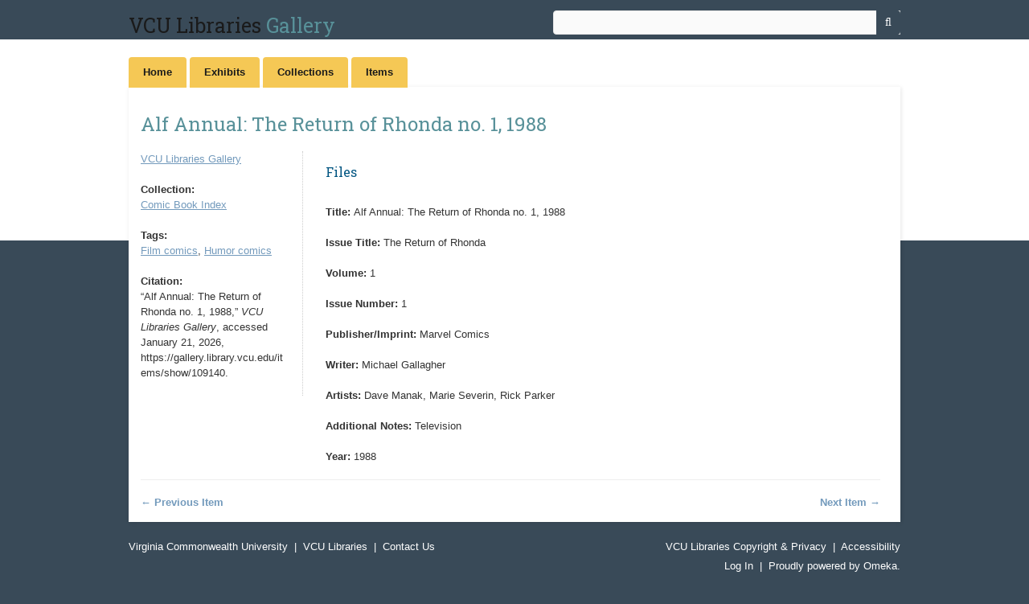

--- FILE ---
content_type: text/html; charset=utf-8
request_url: https://gallery.library.vcu.edu/items/show/109140
body_size: 3179
content:
<!DOCTYPE html>
<html class="" lang="en-US">
<head>
    <meta charset="utf-8">
    <meta name="viewport" content="width=device-width, initial-scale=1.0, maximum-scale=1.0, minimum-scale=1.0, user-scalable=yes" />
    
        <title>Alf Annual: The Return of Rhonda no. 1,  1988 &middot; VCU Libraries Gallery</title>

    <link rel="alternate" type="application/rss+xml" title="Omeka RSS Feed" href="/items/browse?output=rss2" /><link rel="alternate" type="application/atom+xml" title="Omeka Atom Feed" href="/items/browse?output=atom" />
        <!-- Stylesheets -->
    <link href="/application/views/scripts/css/public.css?v=3.1.2" media="screen" rel="stylesheet" type="text/css" >
<link href="/themes/vculberlin/css/lightbox.css?v=3.1.2" media="all" rel="stylesheet" type="text/css" >
<link href="/application/views/scripts/css/iconfonts.css?v=3.1.2" media="all" rel="stylesheet" type="text/css" >
<link href="/themes/vculberlin/css/style.css?v=3.1.2" media="all" rel="stylesheet" type="text/css" >    <!-- JavaScripts -->
                    <script type="text/javascript" src="//ajax.googleapis.com/ajax/libs/jquery/3.6.0/jquery.min.js"></script>
<script type="text/javascript">
    //<!--
    window.jQuery || document.write("<script type=\"text\/javascript\" src=\"\/application\/views\/scripts\/javascripts\/vendor\/jquery.js?v=3.1.2\" charset=\"utf-8\"><\/script>")    //-->
</script>
<script type="text/javascript" src="//ajax.googleapis.com/ajax/libs/jqueryui/1.12.1/jquery-ui.min.js"></script>
<script type="text/javascript">
    //<!--
    window.jQuery.ui || document.write("<script type=\"text\/javascript\" src=\"\/application\/views\/scripts\/javascripts\/vendor\/jquery-ui.js?v=3.1.2\" charset=\"utf-8\"><\/script>")    //-->
</script>
<script type="text/javascript" src="/application/views/scripts/javascripts/vendor/jquery.ui.touch-punch.js"></script>
<script type="text/javascript">
    //<!--
    jQuery.noConflict();    //-->
</script>
<script type="text/javascript" src="/themes/vculberlin/javascripts/vendor/lightbox.min.js?v=3.1.2"></script>
<script type="text/javascript" src="/themes/vculberlin/javascripts/vendor/modernizr.js?v=3.1.2"></script>
<!--[if (gte IE 6)&(lte IE 8)]><script type="text/javascript" src="/application/views/scripts/javascripts/vendor/selectivizr.js?v=3.1.2"></script><![endif]-->
<script type="text/javascript" src="/application/views/scripts/javascripts/vendor/respond.js?v=3.1.2"></script>
<script type="text/javascript" src="/themes/vculberlin/javascripts/globals.js?v=3.1.2"></script>    <!-- Google Analytics -->
    <script>
      (function(i,s,o,g,r,a,m){i['GoogleAnalyticsObject']=r;i[r]=i[r]||function(){
      (i[r].q=i[r].q||[]).push(arguments)},i[r].l=1*new Date();a=s.createElement(o),
      m=s.getElementsByTagName(o)[0];a.async=1;a.src=g;m.parentNode.insertBefore(a,m)
      })(window,document,'script','//www.google-analytics.com/analytics.js','ga');

      ga('create', 'UA-32772087-9', 'auto');
      ga('send', 'pageview');
    </script>
    <!-- VCU Branding -->
    <script type="text/javascript" src="//branding.vcu.edu/bar/academic/latest.js" data-refer="false"></script> 
</head>
 <body class="items show">
            <header>
                        <div id="site-title"><a href="http://www.library.vcu.edu/">VCU Libraries </a><a class="gallery-title" href="https://gallery.library.vcu.edu">Gallery</a></div>

            <div id="search-container">
                                <form id="search-form" name="search-form" action="/search" aria-label="Search" method="get">    <input type="text" name="query" id="query" value="" title="Query" aria-label="Query" aria-labelledby="search-form query">            <input type="hidden" name="query_type" value="keyword" id="query_type">                <input type="hidden" name="record_types[]" value="Item">                <input type="hidden" name="record_types[]" value="File">                <input type="hidden" name="record_types[]" value="Collection">                <input type="hidden" name="record_types[]" value="Exhibit">                <input type="hidden" name="record_types[]" value="ExhibitPage">                <input type="hidden" name="record_types[]" value="SimplePagesPage">                <button name="submit_search" id="submit_search" type="submit" value="Submit" title="Submit" class="button" aria-label="Submit" aria-labelledby="search-form submit_search"><span class="icon" aria-hidden="true"></span></button></form>
                            </div>
        </header>

         <div id="primary-nav">
             <ul class="navigation">
    <li>
        <a href="https://gallery.library.vcu.edu/">Home</a>
    </li>
    <li>
        <a href="/exhibits">Exhibits</a>
    </li>
    <li>
        <a href="/collections/browse">Collections</a>
    </li>
    <li>
        <a href="/items/browse">Items</a>
    </li>
</ul>         </div>
  
         <div id="mobile-nav">
             <ul class="navigation">
    <li>
        <a href="https://gallery.library.vcu.edu/">Home</a>
    </li>
    <li>
        <a href="/exhibits">Exhibits</a>
    </li>
    <li>
        <a href="/collections/browse">Collections</a>
    </li>
    <li>
        <a href="/items/browse">Items</a>
    </li>
</ul>         </div>
        
                               
    <div id="content">

<div id="primary">
    <h1>Alf Annual: The Return of Rhonda no. 1,  1988</h1>
<div class="right-column">
      <h3 class="h3-files">Files</h3>
    <div id="item-images">
         <div class="element-text">
                   </div>
    </div>
    <div class="item-files">
          <div class="clearfix"></div>
    </div>
    <div class="item-plugins">
     <span class="Z3988" title="ctx_ver=Z39.88-2004&amp;rft_val_fmt=info%3Aofi%2Ffmt%3Akev%3Amtx%3Adc&amp;rfr_id=info%3Asid%2Fomeka.org%3Agenerator&amp;rft.title=Alf+Annual%3A+The+Return+of+Rhonda+no.+1%2C++1988&amp;rft.type=Comic+Book&amp;rft.identifier=https%3A%2F%2Fgallery.library.vcu.edu%2Fitems%2Fshow%2F109140" aria-hidden="true"></span>     </div>
    <!-- Items metadata -->
    <div id="item-metadata">
        <div class="element-set-custom">
        <div id="dublin-core-title" class="element">

        
                    <div class="element-text"><strong>Title: </strong>Alf Annual: The Return of Rhonda no. 1,  1988</div>
        
    </div><!-- end element -->
    </div><!-- end element-set -->
<div class="element-set-custom">
        <div id="comic-book-item-type-metadata-issue-title" class="element">

        
                    <div class="element-text"><strong>Issue Title: </strong>The Return of Rhonda</div>
        
    </div><!-- end element -->
        <div id="comic-book-item-type-metadata-volume" class="element">

        
                    <div class="element-text"><strong>Volume: </strong>1</div>
        
    </div><!-- end element -->
        <div id="comic-book-item-type-metadata-issue-number" class="element">

        
                    <div class="element-text"><strong>Issue Number: </strong>1</div>
        
    </div><!-- end element -->
        <div id="comic-book-item-type-metadata-publisherimprint" class="element">

        
                    <div class="element-text"><strong>Publisher/Imprint: </strong>Marvel Comics</div>
        
    </div><!-- end element -->
        <div id="comic-book-item-type-metadata-writer" class="element">

        
                    <div class="element-text"><strong>Writer: </strong>Michael Gallagher</div>
        
    </div><!-- end element -->
        <div id="comic-book-item-type-metadata-artists" class="element">

        
                    <div class="element-text"><strong>Artists: </strong>Dave Manak, Marie Severin, Rick Parker</div>
        
    </div><!-- end element -->
        <div id="comic-book-item-type-metadata-additional-notes" class="element">

        
                    <div class="element-text"><strong>Additional Notes: </strong>Television</div>
        
    </div><!-- end element -->
        <div id="comic-book-item-type-metadata-year" class="element">

        
                    <div class="element-text"><strong>Year: </strong>1988</div>
        
    </div><!-- end element -->
    </div><!-- end element-set -->
    </div>
</div>
<div class="left-column">
  <div class="back-to-exhibit">
          <a href="https://gallery.library.vcu.edu" >VCU Libraries Gallery</a>
</p>
    </div>
         <div id="collection" class="element">
        
        <div class="element-text"><strong>Collection: </strong></br><a href="/collections/show/94">Comic Book Index</a></div>
      </div>
   
     <!-- The following prints a list of all tags associated with the item -->
        <div id="item-tags" class="element">
        
        <div class="element-text"><strong>Tags: </strong></br><a href="/items/browse?tags=Film+comics" rel="tag">Film comics</a>, <a href="/items/browse?tags=Humor+comics" rel="tag">Humor comics</a></div>
    </div>
    
    <!-- The following prints a citation for this item. -->
    <div id="item-citation" class="element">
        <div class="element-text"><strong>Citation: </strong></br>&#8220;Alf Annual: The Return of Rhonda no. 1,  1988,&#8221; <em>VCU Libraries Gallery</em>, accessed January 21, 2026, <span class="citation-url">https://gallery.library.vcu.edu/items/show/109140</span>.</div>
    </div>

</div>
    <ul class="item-pagination navigation">
        <li id="previous-item" class="previous"><a href="/items/show/109139">&larr; Previous Item</a></li>
        <li id="next-item" class="next"><a href="/items/show/109141">Next Item &rarr;</a></li>
    </ul>

</div> <!-- End of Primary. -->

 </div><!-- end content -->

<footer>

    <div id="footer-content" class="center-div">
                <div id="custom-footer-text">
            <p></p>
                    <p class="footer-links"><a href="http://www.vcu.edu">Virginia Commonwealth University</a>&nbsp;&nbsp|&nbsp;&nbsp<a href="http://www.library.vcu.edu">VCU Libraries</a>&nbsp;&nbsp;|&nbsp;&nbsp;<a href="http://www.library.vcu.edu/research/askus/">Contact Us</a></p>
</div>

                                        <nav></nav>
        <p class="powered-by">
        <a href="//www.library.vcu.edu/about/policies/copyright-privacy/">VCU Libraries Copyright & Privacy</a>&nbsp;&nbsp;|&nbsp;&nbsp;<a href="https://www.library.vcu.edu/access/accessibility/">Accessibility</a></br>
        <a href="//gallery.library.vcu.edu/admin/">Log In</a>&nbsp;&nbsp;|&nbsp;&nbsp;Proudly powered by <a href="http://omeka.org">Omeka</a>.        </p>

    </div><!-- end footer-content -->

     
</footer>

<div class="footer-disclaimer" style="width: min(700px, 100%); margin-inline: auto; text-align: center; color: rgb(255, 186, 0); pointer-events: auto;">
        <p style="pointer-events: auto;"><em style="pointer-events: auto;">Virginia Commonwealth University is a nationally renowned public research institution dedicated to the success and well-being of all members of its community. VCU student, faculty and staff groups and associations are open without regard to any characteristic or identity protected by law.</em></p>
      </div>

<script type="text/javascript">
    jQuery(document).ready(function(){
        Omeka.showAdvancedForm();
               Omeka.dropDown();
    });
</script>

</body>

</html>


--- FILE ---
content_type: text/css
request_url: https://gallery.library.vcu.edu/themes/vculberlin/css/style.css?v=3.1.2
body_size: 43995
content:
/*! normalize.css v2.1.2 | MIT License | git.io/normalize */
/* ==========================================================================
   HTML5 display definitions
   ========================================================================== */
/**
 * Correct `block` display not defined in IE 8/9.
 */
@import "https://fonts.googleapis.com/css?family=Roboto+Slab|Open+Sans: 400, 600, 700";
article,
aside,
details,
figcaption,
figure,
footer,
header,
hgroup,
main,
nav,
section,
summary {
  display: block;
}

/**
 * Correct `inline-block` display not defined in IE 8/9.
 */
audio,
canvas,
video {
  display: inline-block;
}

/**
 * Prevent modern browsers from displaying `audio` without controls.
 * Remove excess height in iOS 5 devices.
 */
audio:not([controls]) {
  display: none;
  height: 0;
}

/**
 * Address styling not present in IE 8/9.
 */
[hidden] {
  display: none;
}

/* ==========================================================================
   Base
   ========================================================================== */
/**
 * 1. Set default font family to sans-serif.
 * 2. Prevent iOS text size adjust after orientation change, without disabling
 *    user zoom.
 */
html {
  font-family: sans-serif;
  /* 1 */
  -ms-text-size-adjust: 100%;
  /* 2 */
  -webkit-text-size-adjust: 100%;
  /* 2 */
}

/**
 * Remove default margin.
 */
body {
  margin: 0;
}

/* ==========================================================================
   Links
   ========================================================================== */
/**
 * Address `outline` inconsistency between Chrome and other browsers.
 */
a:focus {
  outline: thin dotted;
}

/**
 * Improve readability when focused and also mouse hovered in all browsers.
 */
a:active,
a:hover {
  outline: 0;
}

/* ==========================================================================
   Typography
   ========================================================================== */
/**
 * Address variable `h1` font-size and margin within `section` and `article`
 * contexts in Firefox 4+, Safari 5, and Chrome.
 */
h1 {
  font-size: 2em;
  margin: 0.67em 0;
}

/**
 * Address styling not present in IE 8/9, Safari 5, and Chrome.
 */
abbr[title] {
  border-bottom: 1px dotted;
}

/**
 * Address style set to `bolder` in Firefox 4+, Safari 5, and Chrome.
 */
b,
strong {
  font-weight: bold;
}

/**
 * Address styling not present in Safari 5 and Chrome.
 */
dfn {
  font-style: italic;
}

/**
 * Address differences between Firefox and other browsers.
 */
hr {
  -moz-box-sizing: content-box;
  box-sizing: content-box;
  height: 0;
}

/**
 * Address styling not present in IE 8/9.
 */
mark {
  background: #ff0;
  color: #000;
}

/**
 * Correct font family set oddly in Safari 5 and Chrome.
 */
code,
kbd,
pre,
samp {
  font-family: monospace, serif;
  font-size: 1em;
}

/**
 * Improve readability of pre-formatted text in all browsers.
 */
pre {
  white-space: pre-wrap;
}

/**
 * Set consistent quote types.
 */
q {
  quotes: "\201C" "\201D" "\2018" "\2019";
}

/**
 * Address inconsistent and variable font size in all browsers.
 */
small {
  font-size: 80%;
}

/**
 * Prevent `sub` and `sup` affecting `line-height` in all browsers.
 */
sub,
sup {
  font-size: 75%;
  line-height: 0;
  position: relative;
  vertical-align: baseline;
}

sup {
  top: -0.5em;
}

sub {
  bottom: -0.25em;
}

/* ==========================================================================
   Embedded content
   ========================================================================== */
/**
 * Remove border when inside `a` element in IE 8/9.
 */
img {
  border: 0;
}

/**
 * Correct overflow displayed oddly in IE 9.
 */
svg:not(:root) {
  overflow: hidden;
}

/* ==========================================================================
   Figures
   ========================================================================== */
/**
 * Address margin not present in IE 8/9 and Safari 5.
 */
figure {
  margin: 0;
}

/* ==========================================================================
   Forms
   ========================================================================== */
/**
 * Define consistent border, margin, and padding.
 */
fieldset {
  border: 1px solid #c0c0c0;
  margin: 0 2px;
  padding: 0.35em 0.625em 0.75em;
}

/**
 * 1. Correct `color` not being inherited in IE 8/9.
 * 2. Remove padding so people aren't caught out if they zero out fieldsets.
 */
legend {
  border: 0;
  /* 1 */
  padding: 0;
  /* 2 */
}

/**
 * 1. Correct font family not being inherited in all browsers.
 * 2. Correct font size not being inherited in all browsers.
 * 3. Address margins set differently in Firefox 4+, Safari 5, and Chrome.
 */
button,
input,
select,
textarea {
  font-family: inherit;
  /* 1 */
  font-size: 100%;
  /* 2 */
  margin: 0;
  /* 3 */
}

/**
 * Address Firefox 4+ setting `line-height` on `input` using `!important` in
 * the UA stylesheet.
 */
button,
input {
  line-height: normal;
}

/**
 * Address inconsistent `text-transform` inheritance for `button` and `select`.
 * All other form control elements do not inherit `text-transform` values.
 * Correct `button` style inheritance in Chrome, Safari 5+, and IE 8+.
 * Correct `select` style inheritance in Firefox 4+ and Opera.
 */
button,
select {
  text-transform: none;
}

/**
 * 1. Avoid the WebKit bug in Android 4.0.* where (2) destroys native `audio`
 *    and `video` controls.
 * 2. Correct inability to style clickable `input` types in iOS.
 * 3. Improve usability and consistency of cursor style between image-type
 *    `input` and others.
 */
button,
html input[type="button"],
input[type="reset"],
input[type="submit"] {
  -webkit-appearance: button;
  /* 2 */
  cursor: pointer;
  /* 3 */
}

/**
 * Re-set default cursor for disabled elements.
 */
button[disabled],
html input[disabled] {
  cursor: default;
}

/**
 * 1. Address box sizing set to `content-box` in IE 8/9.
 * 2. Remove excess padding in IE 8/9.
 */
input[type="checkbox"],
input[type="radio"] {
  box-sizing: border-box;
  /* 1 */
  padding: 0;
  /* 2 */
}

/**
 * 1. Address `appearance` set to `searchfield` in Safari 5 and Chrome.
 * 2. Address `box-sizing` set to `border-box` in Safari 5 and Chrome
 *    (include `-moz` to future-proof).
 */
input[type="search"] {
  -webkit-appearance: textfield;
  /* 1 */
  -moz-box-sizing: content-box;
  -webkit-box-sizing: content-box;
  /* 2 */
  box-sizing: content-box;
}

/**
 * Remove inner padding and search cancel button in Safari 5 and Chrome
 * on OS X.
 */
input[type="search"]::-webkit-search-cancel-button,
input[type="search"]::-webkit-search-decoration {
  -webkit-appearance: none;
}

/**
 * Remove inner padding and border in Firefox 4+.
 */
button::-moz-focus-inner,
input::-moz-focus-inner {
  border: 0;
  padding: 0;
}

/**
 * 1. Remove default vertical scrollbar in IE 8/9.
 * 2. Improve readability and alignment in all browsers.
 */
textarea {
  overflow: auto;
  /* 1 */
  vertical-align: top;
  /* 2 */
}

/* ==========================================================================
   Tables
   ========================================================================== */
/**
 * Remove most spacing between table cells.
 */
table {
  border-collapse: collapse;
  border-spacing: 0;
}

/* @group ----- Generic ----- */
* {
  -moz-box-sizing: border-box;
  -webkit-box-sizing: border-box;
  box-sizing: border-box;
}

body {
  font: 13px "Helvetica Neue", Helvetica, Arial, sans-serif;
  line-height: 19px;
  color: #333;
  background: #394A58 url("../images/background.png") repeat-x top;
}

form, fieldset {
  border: 0;
  margin: 0;
  padding: 0;
}

input[type=text], input[type=password], textarea {
  border: 1px solid #ccc;
  display: block;
}

/* -- Headings -- */
h1, h2, h3, h4, h5, h6 {
  margin-bottom: 19px;
}

h1, h2, h3 {
  font-weight: normal;
  font-family: 'Roboto Slab', serif;
  color: #589199;
}

h1 {
  font-size: 24px;
  line-height: 30px;
}

h2 {
  font-size: 19px;
  line-height: 24px;
}

h3 {
  font-size: 16px;
  line-height: 19px;
  color: #015581;
}

h4, h5 {
  font-size: 16.25px;
  line-height: 19px;
}

h4 {
  font-weight: bold;
}

h5 {
  font-style: italic;
}

h6 {
  color: #666;
}

h1 a, h2 a, h3 a {
  text-decoration: none;
}

/* -- Misc Block elements -- */
p, ul, ol, dl {
  margin: 1.46154em 0;
}

ul ul, ul ol, ol ol, ol ul {
  margin-bottom: 0;
}

/* -- Misc Inline elements -- */
em, i {
  font-style: italic;
}

strong, b {
  font-weight: bold;
}

abbr, acronym {
  border: none;
  font-style: normal;
}

blockquote {
  margin: 0 3em;
  font-style: italic;
}

dt {
  font-weight: bold;
}

dd {
  margin-left: 1.5em;
}

/* -- Tables -- */
table {
  width: 100%;
}

th, td {
  border-bottom: 1px solid #ccc;
  margin: 0;
  padding: 0.73077em 0;
}

th {
  border-width: 3px;
  text-align: left;
}

/* -- Links -- */
a:link, a:visited {
  color: #1a1a1a;
}

a:hover, a:active {
  text-decoration: underline;
}

img a {
  border: none;
}

/* @end */
/* @group ----- Header ----- */
header {
  position: relative;
  margin: 0 auto;
  padding: 0;
  width: 960px;
  padding: 1em 0 1.5em 0;
  position: relative;
}
header:after {
  content: "\0020";
  display: block;
  height: 0;
  clear: both;
  visibility: hidden;
}
@media only screen and (min-width: 768px) and (max-width: 959px) {
  header {
    width: 768px;
  }
}
@media only screen and (max-width: 767px) {
  header {
    width: 300px;
  }
}
@media only screen and (min-width: 480px) and (max-width: 767px) {
  header {
    width: 420px;
  }
}

#header-image {
  max-height: 300px;
  overflow: hidden;
  position: relative;
  margin: 0 auto;
  padding: 0;
  width: 960px;
}
#header-image:after {
  content: "\0020";
  display: block;
  height: 0;
  clear: both;
  visibility: hidden;
}
@media only screen and (min-width: 768px) and (max-width: 959px) {
  #header-image {
    width: 768px;
  }
}
@media only screen and (max-width: 767px) {
  #header-image {
    width: 300px;
  }
}
@media only screen and (min-width: 480px) and (max-width: 767px) {
  #header-image {
    width: 420px;
  }
}
#header-image img {
  width: 100%;
  height: auto;
  vertical-align: bottom;
}

#site-title {
  float: left;
  width: 50%;
  font-weight: normal;
  font-family: 'Roboto Slab', serif;
  color: #015581;
  font-size: 25px;
  line-height: 38px;
  position: relative;
}
#site-title img {
  max-width: 100%;
  height: auto;
}

a.gallery-title, a.gallery-title:link, a.gallery-title:visited, a.gallery-title:hover {
  color: #589199;
}

#site-title a {
  text-decoration: none;
}

#search-container {
  float: right;
  width: 45%;
  position: relative;
  font-size: 1.07692em;
  line-height: 1.35714em;
}
#search-container h2 {
  display: none;
}
#search-container input[type=text], #search-container button {
  border: 1px solid #e7e7e7;
  background: #fafafa;
  -moz-appearance: none;
  -webkit-appearance: none;
  border-radius: 0;
  height: 30px;
}
#search-container input[type=text] {
  padding: 3px;
  width: 100%;
  border-radius: 4px 0 0 4px;
  behavior: url("../javascripts/boxsizing.htc");
  -moz-box-sizing: border-box;
  -webkit-box-sizing: border-box;
  box-sizing: border-box;
}
#search-container button {
  background: #394a58;
  color: white;
  position: absolute;
  border: 0;
  right: 0;
  top: 0;
  width: 30px;
  text-indent: -9999px;
  border-radius: 0 4px 4px 0;
}
#search-container button:after {
  font-family: "FontAwesome";
  content: "\f002";
  text-indent: 0;
  position: absolute;
  top: 0;
  left: 0;
  height: 30px;
  line-height: 30px;
  text-align: center;
  width: 30px;
}

#advanced-search {
  width: 30px;
  right: 0;
  top: 0;
  bottom: 0;
  border-left: 1px solid #005177;
  position: absolute;
  text-decoration: none;
  text-indent: -9999px;
  behavior: url("../javascripts/boxsizing.htc");
  -moz-box-sizing: border-box;
  -webkit-box-sizing: border-box;
  box-sizing: border-box;
}
#advanced-search:after {
  content: "\2026";
  display: block;
  text-indent: 0;
  text-align: center;
  position: absolute;
  width: 100%;
  color: #fff;
  background: #369;
  top: 0;
  bottom: 0;
  font-size: 14px;
  line-height: 30px;
}

#advanced-form {
  display: none;
  background-color: #fff;
  overflow: auto;
  z-index: 1001;
  position: absolute;
  top: 30px;
  left: 0;
  border: 1px solid #e7e7e7;
  width: 100%;
  padding: 1.5em 1em;
  *behavior: url("../javascripts/boxsizing.htc");
  -moz-box-sizing: border-box;
  -webkit-box-sizing: border-box;
  box-sizing: border-box;
}
#advanced-form fieldset p {
  margin: 0;
}
#advanced-form > *:last-child {
  margin-bottom: 0em;
}

#advanced-form input[type="radio"] {
  margin-right: 5px;
}

#search-form fieldset fieldset {
  margin-bottom: 19px;
}

#search-form.with-advanced button {
  right: 30px;
}

/* @end */
/* @group ----- Navigation ----- */
.navigation {
  list-style: none;
  margin: 0;
  padding-left: 0;
}
.navigation a {
  text-decoration: none;
}
.navigation li {
  float: left;
}

#admin-bar ul {
  display: inline-block;
}

#primary-nav {
  clear: both;
  position: relative;
  margin: 0 auto;
  padding: 0;
  width: 960px;
  z-index: 50;
}
#primary-nav:after {
  content: "\0020";
  display: block;
  height: 0;
  clear: both;
  visibility: hidden;
}
@media only screen and (min-width: 768px) and (max-width: 959px) {
  #primary-nav {
    width: 768px;
  }
}
@media only screen and (max-width: 767px) {
  #primary-nav {
    width: 300px;
  }
}
@media only screen and (min-width: 480px) and (max-width: 767px) {
  #primary-nav {
    width: 420px;
  }
}
#primary-nav ul {
  padding: 0 0 0 1px;
}
#primary-nav li {
  list-style-type: none;
  margin: 0 0 -1px -1px;
  position: relative;
}
#primary-nav .navigation {
  position: relative;
  z-index: 100;
  overflow: visible;
}
#primary-nav .navigation > li {
  float: left;
  position: relative;
  overflow: visible;
}
#primary-nav a {
  behavior: url("../javascripts/boxsizing.htc");
  -moz-box-sizing: border-box;
  -webkit-box-sizing: border-box;
  box-sizing: border-box;
  text-decoration: none;
  display: block;
  padding: 0.73077em 18px;
  background: #F5C855;
  border-radius: 4px 4px 0 0;
  font-weight: bold;
  margin-right: 5px;
}
#primary-nav a:hover, #primary-nav li.active a {
  background: #589199;
  color: #fff;
}
#primary-nav li ul, #primary-nav li ul ul {
  display: none;
}
#primary-nav li:hover > ul, #primary-nav li ul li:hover > ul {
  position: absolute;
  display: block;
  top: 2.92308em;
  margin-top: 1px;
  z-index: 1000;
  -moz-box-shadow: #ccc 0 3px 5px;
  -webkit-box-shadow: #ccc 0 3px 5px;
  box-shadow: #ccc 0 3px 5px;
}
#primary-nav li:hover > ul li {
  width: 160px;
}
#primary-nav li ul li:hover > ul {
  position: absolute;
  top: 0;
  left: 160px;
  border-left: 0;
  margin: 0 0 0 -1px;
}

.secondary-nav {
  margin-bottom: 1.46154em;
  overflow: auto;
  border-bottom: 1px solid #ccc;
}
.secondary-nav li {
  padding: 1.46154em 0;
  margin-right: 20px;
}
.secondary-nav a {
  color: #666;
}
.secondary-nav .active a {
  background: #fff;
  color: #333;
  font-weight: bold;
}
.secondary-nav .tags .nav-browse-all a {
  font-weight: normal;
  border: none;
  border-bottom: 1px solid #fff;
  background: none;
}

#mobile-nav {
  display: none;
}

/* Pagination Classes */
.pagination {
  float: left;
  padding-left: 0;
  margin: 0 0 1.46154em 0;
}
.pagination ul {
  margin-left: 0;
}
.pagination li {
  height: 2.92308em;
  border: solid #e7e7e7;
  border-width: 1px 0 1px 1px;
  float: left;
  list-style-type: none;
}
.pagination li:last-of-type {
  background: #fafafa;
  border-right: 1px solid #e7e7e7;
  border-radius: 0 4px 4px 0;
  font-weight: bold;
}
.pagination a, .pagination form {
  text-decoration: none;
  padding: 0 10px;
  line-height: 38px;
  display: inline-block;
}
.pagination li.pagination_previous {
  background: #fafafa;
  border-radius: 4px 0 0 4px;
  font-weight: bold;
}

.page-input input[type=text] {
  border: 1px solid #ccc;
  text-align: right;
  width: 50px;
  margin-right: 5px;
  display: inline-block;
  padding-right: 4px;
}

/* @end */
/* @group ----- Global selectors ----- */
#content {
  overflow: hidden;
  background: #fff;
  position: relative;
  margin: 0 auto;
  padding: 0;
  width: 960px;
  padding: 15px;
  z-index: 0;
  box-shadow: rgba(0, 0, 0, 0.1) 1px 1px 5px;
}
#content:after {
  content: "\0020";
  display: block;
  height: 0;
  clear: both;
  visibility: hidden;
}
@media only screen and (min-width: 768px) and (max-width: 959px) {
  #content {
    width: 768px;
  }
}
@media only screen and (max-width: 767px) {
  #content {
    width: 300px;
  }
}
@media only screen and (min-width: 480px) and (max-width: 767px) {
  #content {
    width: 420px;
  }
}
#content a:link, #content a:visited {
  color: #739abc;
}
#content a:active, #content a:hover {
  text-decoration: underline;
}

.hidden {
  display: none;
}

.image {
  float: left;
  margin: 0 1.46154em 1.46154em 0;
}

.image img {
  float: left;
  padding: 2px;
  width: auto;
  vertical-align: top;
  height: 100%;
}

.record, .div-clear {
  clear: both;
  overflow: auto;
}

/* @end */
/* @group ----- Home Page ----- */
#home #primary {
  display: block;
  width: 100%;
  margin-right: 0;
  padding-right: 10px;
}
#home h1, #home h2, #home h3, #home h4 {
  color: #1a1a1a;
}
#home h1 {
  font-size: 21px;
}
#home #content {
  padding: 10px 0 15px 0;
}
#home #secondary {
  float: right;
  width: 100%;
}
#home .homepage-desc {
  width: 50%;
  float: left;
  padding: 0 5px 0 20px;
  line-height: 21px;
}

#featured-item,
#featured-collection,
#featured-exhibit {
  overflow: hidden;
  background: #eee;
  padding: 1.46154em 20px;
  margin-bottom: 1.46154em;
}
#featured-item h2,
#featured-collection h2,
#featured-exhibit h2 {
  margin: 0;
}
#featured-item h3,
#featured-collection h3,
#featured-exhibit h3 {
  margin: 10px 0 0.97436em;
  line-height: 25px;
}
#featured-item img,
#featured-collection img,
#featured-exhibit img {
  float: left;
  padding: 2px;
  height: 10.23077em;
  width: auto;
}

#featured-exhibit {
  float: right;
  width: 40%;
  margin-top: 10px;
  margin-right: 10px;
}

.recent-exhibits {
  background: #F8F8F8;
}

#recent-items h2 {
  font-size: 16px;
  padding-left: 10px;
  background: #f8f8f8;
  width: 222px;
  padding: 10px;
  border-radius: 4px 4px 0 0;
  margin: 10px 0 0 10px;
  text-align: center;
}

#recent-items .item {
  overflow: hidden;
  padding: 20px 15px 0 20px;
  float: left;
  width: 33%;
  clear: none;
}
#recent-items .item .image {
  height: 150px;
  float: none;
  margin: 0 auto;
  display: block;
}
#recent-items .item .image img {
  display: block;
  margin: 0 auto;
  float: none;
}
#recent-items .item h3 {
  margin-top: 10px;
  font-size: 15px;
  min-height: 35px;
  clear: left;
  text-align: center;
}

.view-items-link {
  margin-bottom: 0em;
  clear: both;
  padding-left: 15px;
}

/* @end */
/* @group ----- Items ----- */
.single-item-image {
  max-width: 100%;
}

.browse .item .item-meta .item-img {
  width: 25%;
  margin-right: 10px;
}
.browse .item .item-meta .item-img img {
  height: auto !important;
  width: 100%;
}
.browse .item .item-meta .item-img a {
  display: block;
  width: 100%;
}

.item-files {
  margin-bottom: 20px;
}

.clearfix {
  clear: both;
}

.item-file {
  float: left;
  margin-right: 10px;
}

.item-file.image-jpeg a.download-file img {
  display: none;
}

.item-file.image-jpeg a.download-file {
  background: url(../images/icon-download.png) no-repeat;
  height: 32px !important;
  width: 100px;
}

.item-plugins {
  clear: both;
  margin-top: 15px;
}

#item-metadata {
  margin-top: 20px;
}

.element-text {
  word-wrap: break-word;
}

.items #content {
  position: relative;
  margin: 0 auto;
  padding: 0;
  width: 960px;
  padding: 15px 25px 15px 15px;
}
.items #content:after {
  content: "\0020";
  display: block;
  height: 0;
  clear: both;
  visibility: hidden;
}
@media only screen and (min-width: 768px) and (max-width: 959px) {
  .items #content {
    width: 768px;
  }
}
@media only screen and (max-width: 767px) {
  .items #content {
    width: 300px;
  }
}
@media only screen and (min-width: 480px) and (max-width: 767px) {
  .items #content {
    width: 420px;
  }
}

.items .item + .pagination-nav .pagination {
  margin-top: 1.46154em;
}

#next-item {
  float: right;
}

.item-description a.show {
  padding-left: 5px;
  display: inline;
}

.sort-label {
  display: inline-block;
}

#sort-links-list {
  display: inline-block;
  margin: 0.73077em 0 0.73077em 10px;
}

.desc a:after, .asc a:after {
  font-family: "FontAwesome";
  display: inline-block;
  height: 0;
  width: 0;
  text-decoration: underline;
  margin-right: 10px;
}

.desc a:after {
  content: "\00a0\f0d8";
}

.asc a:after {
  content: "\00a0\f0d7";
}

ul.title-list {
  margin: 0;
}

.title-list li {
  font-size: 1.2em;
  line-height: 1.5em;
  font-style: italic;
}

#item-images {
  overflow: hidden;
  margin-bottom: 18px;
  margin-right: -10px;
}

.fullsize {
  margin-right: 10px;
}

#item-image img {
  width: 100%;
}

.items.show h3 {
  margin-bottom: 0.73077em;
}

/* Items Classes*/
.element {
  overflow: hidden;
  clear: both;
  margin-bottom: 1.46154em;
}

.browse .item {
  clear: both;
  border-bottom: 1px solid #eee;
  padding: 2.92308em 0;
  float: left;
  width: 100%;
}

#sort-links + .item {
  border-top: 1px solid #eee;
}

.item-pagination {
  clear: both;
  overflow: hidden;
  border-top: 1px solid #eee;
  padding-top: 18px;
}

.item-pagination a {
  text-decoration: none;
  font-weight: bold;
  float: left;
}

.item-pagination .next a {
  float: right;
  text-align: right;
}

.item .tags {
  clear: left;
  margin-left: 216px;
}

.item-file a {
  display: block;
  height: 8.76923em;
}
.item-file a img {
  height: 100%;
  width: auto;
}

.item h2 {
  margin-top: 0;
}

/* Icon Classes */
a.addthis_button_email span {
  background: url("../images/icon-email.png") no-repeat left !important;
}

a.addthis_button_facebook span {
  background: url("../images/icon-facebook.png") no-repeat left !important;
}

a.addthis_button_twitter span {
  background: url("../images/icon-twitter.png") no-repeat left !important;
}

a.addthis_button_reddit span {
  background: url("../images/icon-reddit.png") no-repeat left !important;
}

a.addthis_button_pinterest span {
  background: url("../images/icon-pintrest.png") no-repeat left !important;
}

a.addthis_button_tumblr span {
  background: url("../images/icon-tumblr.png") no-repeat left !important;
}

a.addthis_button_wordpress span {
  background: url("../images/icon-wordpress.png") no-repeat left !important;
}

a.addthis_button_compact span {
  background: url("../images/icon-share.png") no-repeat left !important;
}

.at_PinItButton {
  height: 32px !important;
  width: 32px !important;
}

/* Tags Classes */
.tags li {
  display: inline;
  margin-right: 10px;
}

/* Tag Clouds */
.hTagcloud {
  clear: both;
  margin-top: 10px;
}

.hTagcloud ul {
  list-style: none;
  margin-left: 0;
  padding-left: 0;
}

.hTagcloud li {
  display: inline-block;
  margin-right: 3px;
  margin-top: 5px;
  margin-bottom: 5px;
}

.popular a {
  font-size: 120%;
}

.v-popular a {
  font-size: 140%;
}

.vv-popular a {
  font-size: 180%;
}

.vvv-popular a {
  font-size: 220%;
}

.vvvv-popular a {
  font-size: 260%;
}

.vvvvv-popular a {
  font-size: 300%;
}

.vvvvvv-popular a {
  font-size: 320%;
}

.vvvvvvv-popular a {
  font-size: 340%;
}

.vvvvvvvv-popular a {
  font-size: 360%;
}

/* @end */
/* @group ----- Items/Browse ----- */
.browse .item h2 {
  width: 100%;
  margin-left: 0;
  margin-bottom: 0;
  max-width: 100%;
}
.browse .item .item-meta .item-img {
  margin-right: 0;
  float: right;
  text-align: right;
}
.browse .item .item-meta .item-img img {
  height: 10.23077em;
}
.browse .item .tags {
  margin-left: 0;
}
.browse .item .tags p {
  margin-top: 15px;
}
.browse .item .item-text {
  float: left;
  margin-left: 15px;
  width: 70%;
}
.browse .item div {
  max-width: 100%;
}

#item-images img {
  float: left;
  margin-right: 10px;
  margin-top: 10px;
}

#content .element {
  overflow: visible;
}

.left-column {
  float: left;
  width: 22%;
  border-right: 1px dotted #ccc;
  padding-right: 20px;
}

.right-column {
  float: right;
  width: 75%;
}

.browse .item-meta {
  margin: 0;
}

.browse .item-meta > div {
  margin: 0;
}

.browse .item-meta .item-description:only-of-type {
  margin-bottom: 0;
}

#sort-links {
  float: right;
  list-style-type: none;
  padding: 0;
  display: block;
}
#sort-links ul {
  padding-left: 0;
}
#sort-links ul li {
  padding-left: 10px;
  display: inline-block;
}

#outputs {
  clear: both;
}

.item-img a {
  display: block;
}

.item + .pagination-nav {
  margin-top: 1.46154em;
}

/* @end */
/* @group ----- Items/Search ----- */
.field {
  margin-bottom: 1.46154em;
}

.search-entry select {
  margin-bottom: 0.73077em;
}

.search-entry input[type=text] {
  display: inline-block;
}

.remove_search {
  text-indent: -9999px;
  width: 19px;
  position: relative;
  height: 19px;
  color: #666;
}
.remove_search:after {
  content: "\f00d";
  font-family: "FontAwesome";
  text-indent: 0;
  text-align: center;
  width: 100%;
  top: 0;
  left: 0;
  position: absolute;
  line-height: 19px;
}

/* @end */
/* @group ----- Items/Search ----- */
a:link.exhibit-page-title {
  color: #000;
}

/* @end */
/* @group ----- Collections/Browse ----- */
.collections.browse #sort-links {
  width: 100%;
  margin-bottom: 15px;
}
.collections.browse #sort-links + .collection {
  border-top: none;
  margin-top: 0;
  padding-top: 0;
}
.collections.browse .collection {
  clear: none;
  width: 33%;
  height: 300px;
  text-align: center;
  padding: 0 8px;
}
.collections.browse .collection a, .collections.browse .collection img, .collections.browse .collection h2 {
  float: none;
  text-align: center;
}
.collections.browse .collection .collection-meta {
  width: 100% !important;
}

.collections .collection {
  clear: both;
  border-bottom: 1px solid #eee;
  margin-bottom: 1.46154em;
  float: left;
  width: 100%;
}
.collections .collection .view-items-link {
  margin-bottom: 2.19231em;
}
.collections .collection h3 {
  margin: 0;
}

.pagination + .collection {
  border-top: 1px solid #ccc;
  padding-top: 1.46154em;
}

.collection .element-text p:only-child {
  margin-bottom: 0;
}

.collection .image,
.exhibit .image {
  display: block;
}

.collection .image img,
.exhibit .image img {
  height: 10.23077em;
}

#sort-links + .collection {
  border-color: #eee;
  border-top-width: 0.07692em;
  border-top-style: solid;
  padding-top: 1.38462em;
  margin-top: 0.73077em;
}

.browse .collection h2,
.browse .exhibit h2 {
  float: left;
  display: inline;
  margin-left: 10px;
  margin-right: 10px;
  width: 220px;
  margin-left: 0;
  margin: 0;
  max-width: 100%;
}
@media only screen and (max-width: 767px) {
  .browse .collection h2,
  .browse .exhibit h2 {
    margin: 0;
  }
}
@media only screen and (min-width: 768px) and (max-width: 959px) {
  .browse .collection h2,
  .browse .exhibit h2 {
    width: 172px;
  }
}
@media only screen and (max-width: 767px) {
  .browse .collection h2,
  .browse .exhibit h2 {
    width: 300px;
  }
}
@media only screen and (min-width: 480px) and (max-width: 767px) {
  .browse .collection h2,
  .browse .exhibit h2 {
    width: 420px;
  }
}

.browse .collection .image,
.browse .exhibit .image {
  margin-right: 0;
  float: right;
  text-align: right;
  height: 10.23077em;
}
.browse .collection .image img,
.browse .exhibit .image img {
  height: 100%;
  width: auto;
}

.collection-meta {
  float: left;
  display: inline;
  margin-left: 10px;
  margin-right: 10px;
  width: 520px;
}
@media only screen and (max-width: 767px) {
  .collection-meta {
    margin: 0;
  }
}
@media only screen and (min-width: 768px) and (max-width: 959px) {
  .collection-meta {
    width: 412px;
  }
}
@media only screen and (max-width: 767px) {
  .collection-meta {
    width: 300px;
  }
}
@media only screen and (min-width: 480px) and (max-width: 767px) {
  .collection-meta {
    width: 420px;
  }
}

.collection-description p:first-of-type,
.view-items-link:only-child {
  margin-top: 0.73077em;
}

.browse .collection .element {
  clear: none;
}

/* @end */
/* @group ----- Collections/Show ----- */
#collection-items {
  border-bottom: 1px solid #ccc;
  padding-bottom: 15px;
}
#collection-items h3 {
  text-decoration: underline;
}

.collections .item-img {
  float: left;
  margin: 0 1.46154em 0 0;
}
.collections .item-img a {
  display: block;
  height: 5.84615em;
  border: 1px solid #ccc;
  padding: 2px;
}
.collections .item-img img {
  height: 100%;
  width: auto;
}

.collections .item {
  overflow: hidden;
  border-color: #ccc;
  border-top-width: 0.07692em;
  border-top-style: solid;
  padding-top: -0.07692em;
  margin-top: 1.46154em;
}

li.collection {
  font-weight: normal;
  font-family: 'Roboto Slab', serif;
  color: #589199;
  font-size: 20px;
}

/* @end */
/* @group ----- Search Results ----- */
#search-results + .pagination {
  margin-top: 2.19231em;
}

#search-results td {
  vertical-align: top;
}

#search-results .image {
  float: left;
  height: 5.84615em;
  margin: 0 1.46154em 0 0;
}
#search-results .image img {
  height: 100%;
  width: auto;
}

#item-filters ul, #search-filters ul {
  padding-left: 0;
  list-style-type: none;
}
#item-filters ul > li, #search-filters ul > li {
  display: inline-block;
}
#item-filters ul > li:after, #search-filters ul > li:after {
  content: " \00B7";
  margin: 0 10px 0 5px;
}
#item-filters ul > li:last-child:after, #search-filters ul > li:last-child:after {
  content: "\00A0";
}
#item-filters ul li ul, #search-filters ul li ul {
  display: inline;
}
#item-filters ul li ul li, #search-filters ul li ul li {
  display: inline-block;
}
#item-filters ul li ul li:after, #search-filters ul li ul li:after {
  content: ", ";
  margin: 0;
}
#item-filters ul li ul li:last-child:after, #search-filters ul li ul li:last-child:after {
  content: "";
}

/* @end */
/* @group ----- Footer ----- */
footer {
  clear: both;
  position: relative;
  margin: 0 auto;
  padding: 0;
  width: 960px;
  overflow: hidden;
  margin-top: 1.46154em;
  color: #fff;
  margin-top: 0;
}
footer:after {
  content: "\0020";
  display: block;
  height: 0;
  clear: both;
  visibility: hidden;
}
@media only screen and (min-width: 768px) and (max-width: 959px) {
  footer {
    width: 768px;
  }
}
@media only screen and (max-width: 767px) {
  footer {
    width: 300px;
  }
}
@media only screen and (min-width: 480px) and (max-width: 767px) {
  footer {
    width: 420px;
  }
}
footer a, footer a:link, footer a:visited, footer a:hover {
  text-decoration: none;
  line-height: 24px;
  color: #fff;
}
footer .navigation {
  font-weight: bold;
}
footer .navigation li {
  display: inline;
}
footer .navigation li:after {
  content: " \00B7";
  margin: 0 10px 0 5px;
}
footer .navigation li:last-child {
  margin: 0;
}
footer .navigation li:last-child:after {
  content: "\00A0";
  display: none;
}
footer .navigation a {
  white-space: nowrap;
}
footer nav + p {
  text-align: right;
}

.footer-links {
  width: 50%;
  float: left;
}

.powered-by {
  width: 50%;
  float: right;
}

#footer-text {
  float: left;
  width: 48%;
}

#custom-footer-text p:first-of-type {
  margin: 0;
  padding: 0;
}

/* @end */
/* @group ----- Exhibit Builder ----- */
.browse .exhibit {
  clear: both;
  border-bottom: 1px solid #eee;
  margin-bottom: 1.46154em;
  overflow: auto;
}
.browse .exhibit p.tags {
  margin-top: 15px;
}

.exhibits.browse .description {
  width: 100%;
  height: auto;
  white-space: nowrap;
  overflow: hidden;
  text-overflow: ellipsis;
}
.exhibits.browse .description p, .exhibits.browse .description h3, .exhibits.browse .description h2, .exhibits.browse .description h1, .exhibits.browse .description blockquote, .exhibits.browse .description div {
  display: none;
}
.exhibits.browse .description p:first-of-type, .exhibits.browse .description blockquote:first-of-type {
  display: inline-block;
  text-overflow: ellipsis;
  width: 100%;
  white-space: nowrap;
  overflow: hidden;
}
.exhibits.browse .exhibit {
  clear: none;
  border-bottom: 1px solid #eee;
  margin-bottom: 1.46154em;
  overflow: hidden;
  width: 33%;
  float: left;
  padding: 15px;
  height: 300px;
  text-align: center;
}
.exhibits.browse .exhibit .exhibit-desc {
  float: left;
  width: 100%;
}
.exhibits.browse .exhibit .exhibit-img {
  float: none;
}
.exhibits.browse .exhibit .exhibit-text {
  width: 100%;
}
.exhibits.browse .exhibit .exhibit-text h2 {
  font-size: 16px;
}
.exhibits.browse .exhibit img, .exhibits.browse .exhibit .image {
  float: none !important;
  text-align: center !important;
}

.exhibit-text {
  float: left;
  width: 200px;
}
.exhibit-text h2 {
  width: 100% !important;
}
.exhibit-text a:link, .exhibit-text a:visited {
  color: #739abc !important;
}

.exhibit-desc {
  float: left;
}

.exhibit-img {
  float: right;
}

.pagination + .exhibit {
  border-top: 1px solid #eee;
}

.layout-gallery .exhibit-item-caption p {
  margin: 8px 0 8px 0;
}

.layout-gallery .gallery.captions-center .exhibit-item, .layout-gallery .gallery.captions-center .exhibit-item:nth-of-type(2n) {
  width: 48%;
  background: #f2f2f2;
  padding: 10px;
}

.layout-gallery .gallery.with-showcase.right.captions-center .exhibit-item, .layout-gallery .gallery.with-showcase.right.captions-center .exhibit-item:nth-of-type(2n), .layout-gallery .gallery.with-showcase.left.captions-center .exhibit-item, .layout-gallery .gallery.with-showcase.left.captions-center .exhibit-item:nth-of-type(2n) {
  width: 48%;
  background: none;
  padding: 5px;
}

.layout-gallery .gallery .exhibit-item, .layout-gallery .gallery .exhibit-item:nth-of-type(2n) {
  width: 48%;
  padding: 5px;
}
.layout-gallery .gallery .exhibit-item a, .layout-gallery .gallery .exhibit-item:nth-of-type(2n) a {
  border-bottom: 0;
  height: 210px;
  width: auto;
}
.layout-gallery .gallery .exhibit-item .exhibit-item-link img, .layout-gallery .gallery .exhibit-item:nth-of-type(2n) .exhibit-item-link img {
  display: block;
  margin: 0 auto 10px auto;
  max-height: 100%;
}

.layout-gallery .gallery.with-showcase .exhibit-item, .layout-gallery .gallery.with-showcase .exhibit-item:nth-of-type(2n) {
  width: 48%;
  margin-right: 2%;
  padding: 5px;
}
.layout-gallery .gallery.with-showcase .exhibit-item a, .layout-gallery .gallery.with-showcase .exhibit-item:nth-of-type(2n) a {
  border-bottom: 0;
  height: auto;
  width: auto;
}
.layout-gallery .gallery.with-showcase .exhibit-item img, .layout-gallery .gallery.with-showcase .exhibit-item:nth-of-type(2n) img {
  max-height: 84px;
  width: auto;
  border: 1px solid #cccccc;
}

.layout-gallery .exhibit-item-link * {
  display: block;
  margin: 10px auto 10px auto;
}

.exhibits.summary #exhibit-pages, .exhibits.show #exhibit-pages {
  border-right: dotted 1px #ccc;
  padding-right: 15px;
  float: left;
  display: inline;
  margin-left: 10px;
  margin-right: 10px;
  width: 220px;
  margin-left: 0;
}
@media only screen and (max-width: 767px) {
  .exhibits.summary #exhibit-pages, .exhibits.show #exhibit-pages {
    margin: 0;
  }
}
@media only screen and (min-width: 768px) and (max-width: 959px) {
  .exhibits.summary #exhibit-pages, .exhibits.show #exhibit-pages {
    width: 172px;
  }
}
@media only screen and (max-width: 767px) {
  .exhibits.summary #exhibit-pages, .exhibits.show #exhibit-pages {
    width: 300px;
  }
}
@media only screen and (min-width: 480px) and (max-width: 767px) {
  .exhibits.summary #exhibit-pages, .exhibits.show #exhibit-pages {
    width: 420px;
  }
}
.exhibits.summary #exhibit-pages a.exhibit-title, .exhibits.show #exhibit-pages a.exhibit-title {
  font-family: 'Roboto Slab', serif;
  font-weight: normal;
  font-size: 18px;
}
.exhibits.summary #exhibit-pages a, .exhibits.show #exhibit-pages a {
  text-decoration: none;
  color: #739abc;
  font-weight: bold;
  font-size: 14px;
}
.exhibits.summary #exhibit-pages > ul, .exhibits.show #exhibit-pages > ul {
  padding-left: 0;
  list-style-type: none;
  margin-left: 0;
}
.exhibits.summary #exhibit-pages > ul > li, .exhibits.show #exhibit-pages > ul > li {
  border-bottom-style: dotted;
  border-bottom-width: 1px;
  border-color: #ccc;
  width: 100%;
}
.exhibits.summary #exhibit-pages ul li > ul, .exhibits.show #exhibit-pages ul li > ul {
  padding: 0;
  margin: 0 0 0 10px;
}
.exhibits.summary #exhibit-pages ul li ul li:before, .exhibits.show #exhibit-pages ul li ul li:before {
  content: url("../images/icon-chevron.png");
}
.exhibits.summary #exhibit-pages ul li ul li, .exhibits.show #exhibit-pages ul li ul li {
  text-indent: -19px;
  margin: 5px 0 5px 12px;
}
.exhibits.summary #exhibit-pages ul li ul li a, .exhibits.show #exhibit-pages ul li ul li a {
  margin-left: 4px;
  font-weight: normal;
  font-size: 13px;
}
.exhibits.summary #exhibit-pages li, .exhibits.show #exhibit-pages li {
  list-style-type: none;
  margin-left: 0;
}

.exhibits.show #exhibit-pages .exhibit-page-nav li {
  float: left;
}

.exhibits.summary #primary, .exhibits.show #primary {
  float: right;
  width: 75%;
  padding-left: 20px;
  margin-left: 0;
}

.exhibit-page-nav {
  color: #fff;
}
.exhibit-page-nav li {
  float: none;
}
.exhibit-page-nav li ul li {
  float: left;
  border-top: 1px dotted #ccc;
  width: 100%;
}
.exhibit-page-nav li ul li:first-of-type {
  border-top: none;
}
.exhibit-page-nav a {
  display: block;
  float: left;
}
.exhibit-page-nav a:link, .exhibit-page-nav a:visited {
  padding: 0.73077em 0;
}

.exhibits #exhibit-pages > ul > li {
  padding: 0.73077em 10px;
}

.exhibit-pagination .next a {
  float: right;
  text-align: right;
}

#exhibit-page-navigation {
  background: #739abc;
  padding: 10px;
  color: #fff;
  clear: both;
  margin: 2.92308em 0 1.46154em;
}
#exhibit-page-navigation a {
  color: #fff;
}

.exhibit-child-nav a {
  display: inline-block;
  padding: 0.73077em 10px;
  background-color: #f3f3f3;
}
.exhibit-child-nav li {
  margin: 0 20px 1.46154em 0;
}

.exhibit .description {
  float: left;
  display: inline;
  margin-left: 10px;
  margin-right: 10px;
  width: 520px;
}
@media only screen and (max-width: 767px) {
  .exhibit .description {
    margin: 0;
  }
}
@media only screen and (min-width: 768px) and (max-width: 959px) {
  .exhibit .description {
    width: 412px;
  }
}
@media only screen and (max-width: 767px) {
  .exhibit .description {
    width: 300px;
  }
}
@media only screen and (min-width: 480px) and (max-width: 767px) {
  .exhibit .description {
    width: 420px;
  }
}
.exhibit .description p:first-of-type {
  margin-top: 0.73077em;
}

/* @end */
/* @group ----- Other plugin styles ----- */
#collection-tree {
  margin-left: auto;
  margin-right: auto;
}

/* @end */
.vvvvvvvv-popular a {
  line-height: 1;
}

@media screen and (max-width: 960px) {
  #featured-item img {
    max-width: 50%;
  }

  .exhibit .exhibit-desc .description {
    width: 380px;
  }
}
@media screen and (max-width: 768px) {
  /* @group ----- Generic HTML elements ----- */
  input[type=text], input[type=password], textarea {
    width: 100%;
    display: block;
  }

  /* @end */
  /* @group ----- Global selectors ----- */
  #search-container {
    clear: both;
    width: 100%;
    margin-top: 1.46154em;
    margin-bottom: 0em;
  }

  /* @end */
  /* @group ----- Header ----- */
  #site-title {
    width: 100%;
  }

  /* @end */
  /* @group ----- Navigation ----- */
  #primary-nav {
    display: none;
  }

  #mobile-nav {
    display: block;
    clear: both;
    position: relative;
    margin: 0 auto;
    padding: 0;
    width: 960px;
    zoom: 1;
  }
  #mobile-nav:after {
    content: "\0020";
    display: block;
    height: 0;
    clear: both;
    visibility: hidden;
  }
}
@media only screen and (max-width: 768px) and (min-width: 768px) and (max-width: 959px) {
  #mobile-nav {
    width: 768px;
  }
}
@media only screen and (max-width: 768px) and (max-width: 767px) {
  #mobile-nav {
    width: 300px;
  }
}
@media only screen and (max-width: 768px) and (min-width: 480px) and (max-width: 767px) {
  #mobile-nav {
    width: 420px;
  }
}
@media screen and (max-width: 768px) {
  #mobile-nav ul {
    position: absolute;
    z-index: 199;
    background: #fafafa;
    border-bottom: 1px solid #ccc;
    width: 100%;
    padding-left: 0;
    margin: 0;
  }
  #mobile-nav li {
    text-align: left;
    display: block;
    overflow: hidden;
    width: 100%;
  }
  #mobile-nav a {
    text-decoration: none;
    display: block;
    padding: 10px;
    border: 1px solid #ccc;
    border-width: 1px 1px 0 1px;
  }
  #mobile-nav a:hover {
    background: #fff;
  }
  #mobile-nav > a:first-child {
    background: #fafafa;
    cursor: pointer;
  }
  #mobile-nav li.current a {
    background: #fff;
    color: #ff8000;
  }
  #mobile-nav li ul {
    position: relative;
  }
  #mobile-nav li ul a:before {
    content: "-- ";
  }
  #mobile-nav li ul ul a:before {
    content: "---- ";
  }

  /* @end */
  /* @group ----- Footer ----- */
  footer .navigation {
    float: none;
    width: 100%;
    text-align: left;
    margin-bottom: 1.46154em;
  }

  footer p {
    text-align: center !important;
  }

  /* @end */
  /* @group ----- Home ----- */
  #home #primary, #home #secondary {
    padding: 0;
    max-width: 100%;
  }

  #home .homepage-desc, #featured-exhibit {
    width: 100%;
  }

  #recent-items .item {
    width: 100%;
  }
  #recent-items .item h3 {
    width: 50%;
    float: left;
  }
  #recent-items .item .image {
    height: 150px;
    float: right;
  }

  /* @end */
  /* @group ----- Items/Browse ----- */
  .items.show .right-column, .items.show .left-column {
    width: 100%;
  }

  .items.show .left-column {
    border: none;
  }

  .browse .item img {
    max-width: 100%;
    margin-bottom: 1.46154em;
    margin-top: 1.46154em;
  }

  .browse .item {
    padding: 1.46154em 0;
  }

  #sort-links {
    float: left;
  }

  .exhibit .exhibit-desc .description {
    width: 250px;
  }

  /* @end */
  /* @group ----- Items/Browse ----- */
  .browse .item .item-text {
    width: 50%;
  }

  /* @end */
  /* @group ----- Exhibits/Browse ----- */
  .exhibits.browse .exhibit {
    width: 100%;
  }

  .layout-gallery .gallery.with-showcase .exhibit-item, .layout-gallery .gallery.with-showcase .exhibit-item:nth-of-type(2n) {
    width: 100%;
    min-height: 167px;
  }

  /* @end *
  
  /* @group ----- Collections/Browse ----- */
  #content .collection a:link {
    float: none;
    text-align: center;
    clear: both;
    margin: 10px 0;
  }

  .collection-meta {
    width: 100%;
  }

  .collections.browse .collection {
    text-align: center;
    padding-bottom: 15px;
    width: 100%;
    height: auto;
  }

  .browse .collection .image img {
    float: none;
    margin: 10px 0;
  }

  .exhibits.summary #primary, .exhibits.show #primary {
    width: 100%;
    border-left: none;
    padding-left: 0;
    margin-left: 0;
  }

  .exhibits.show #exhibit-pages {
    width: 100%;
  }
}
@media screen and (max-width: 500px) {
  #recent-items .item {
    width: 100%;
  }

  #recent-items .item .image, #recent-items .item h3 {
    width: 100%;
    float: none;
  }

  .browse .item .item-meta .item-img {
    width: 100%;
    text-align: left;
  }

  .browse .item .item-text {
    width: auto;
    margin-left: 0;
  }

  .item.record .image img {
    width: 200px;
  }

  .browse .item img {
    margin-top: 0;
    margin-bottom: 0;
  }

  .exhibits.browse .exhibit {
    width: 100%;
  }

  .exhibit-img {
    float: right;
    height: 200px;
    overflow: hidden;
  }

  .browse .exhibit .image {
    height: auto;
  }

  .collection-meta {
    float: left;
    width: 250px;
  }

  #content .collection a:link {
    float: none;
    text-align: center;
    clear: both;
    margin: 10px 0;
  }

  .collections.browse .collection {
    text-align: center;
    width: 100%;
    height: auto;
  }

  .browse .collection .image img {
    float: none;
    margin: 10px 0;
  }

  footer p {
    text-align: center !important;
  }
}
